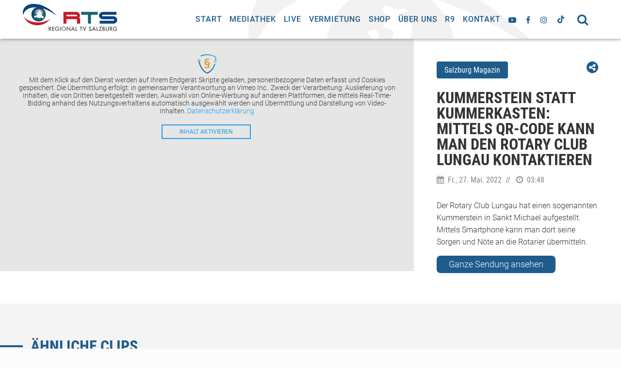

--- FILE ---
content_type: image/svg+xml
request_url: https://www.rts-salzburg.at/wp-content/uploads/2019/01/logo-rts.svg
body_size: 12729
content:
<svg id="Ebene_1" data-name="Ebene 1" xmlns="http://www.w3.org/2000/svg" xmlns:xlink="http://www.w3.org/1999/xlink" viewBox="0 0 373.89 107.19"><defs><style>.cls-1{fill:none;}.cls-2{fill:#08447e;}.cls-2,.cls-27,.cls-28,.cls-59{fill-rule:evenodd;}.cls-3{clip-path:url(#clip-path);}.cls-4{fill:#14555f;}.cls-5{fill:#165862;}.cls-6{fill:#185b66;}.cls-7{fill:#1a5e69;}.cls-8{fill:#1c616d;}.cls-9{fill:#1e6471;}.cls-10{fill:#206775;}.cls-11{fill:#226a79;}.cls-12{fill:#246e7d;}.cls-13{fill:#267181;}.cls-14{fill:#287485;}.cls-15{fill:#2a788a;}.cls-16{fill:#2c7b8e;}.cls-17{fill:#2f7f92;}.cls-18{fill:#318297;}.cls-19{fill:#33869c;}.cls-20{fill:#368aa0;}.cls-21{fill:#398ea5;}.cls-22{fill:#3b91aa;}.cls-23{fill:#3e95af;}.cls-24{fill:#4099b5;}.cls-25{fill:#439dba;}.cls-26{fill:#46a1bf;}.cls-27{fill:#c61a27;}.cls-28{fill:#166571;}.cls-29{clip-path:url(#clip-path-2);}.cls-30{fill:#1f5962;}.cls-31{fill:#285c66;}.cls-32{fill:#31616a;}.cls-33{fill:#39656f;}.cls-34{fill:#406973;}.cls-35{fill:#486e78;}.cls-36{fill:#4f737c;}.cls-37{fill:#577781;}.cls-38{fill:#5e7c86;}.cls-39{fill:#66818a;}.cls-40{fill:#6e868f;}.cls-41{fill:#758c94;}.cls-42{fill:#7d9199;}.cls-43{fill:#84979f;}.cls-44{fill:#8b9ca4;}.cls-45{fill:#92a2aa;}.cls-46{fill:#9aa8af;}.cls-47{fill:#a2aeb5;}.cls-48{fill:#a9b4bb;}.cls-49{fill:#b1bbc0;}.cls-50{fill:#b9c1c6;}.cls-51{fill:#c0c7cc;}.cls-52{fill:#c7ced2;}.cls-53{fill:#cfd4d8;}.cls-54{fill:#d7dbdf;}.cls-55{fill:#dfe2e5;}.cls-56{fill:#e7e9ec;}.cls-57{fill:#eff1f3;}.cls-58{fill:#f7f8f9;}.cls-59{fill:#fff;}.cls-60{fill:#1d1d1b;}</style><clipPath id="clip-path"><path class="cls-1" d="M41.39,43.65A23.71,23.71,0,1,0,65.09,20a23.71,23.71,0,0,0-23.7,23.7"/></clipPath><clipPath id="clip-path-2"><path class="cls-1" d="M46.87,31.81c0,6.29,8,11.38,17.92,11.38S82.71,38.1,82.71,31.81s-8-11.38-17.92-11.38S46.87,25.52,46.87,31.81"/></clipPath></defs><title>Zeichenfläche 1</title><path class="cls-2" d="M34.15,41A28.33,28.33,0,1,1,62.48,69.36,28.33,28.33,0,0,1,34.15,41"/><g class="cls-3"><path class="cls-4" d="M38,43.65A27.08,27.08,0,1,1,65.09,70.73,27.09,27.09,0,0,1,38,43.65"/><path class="cls-4" d="M39.7,43.65A25.39,25.39,0,1,1,65.09,69,25.39,25.39,0,0,1,39.7,43.65"/><path class="cls-4" d="M41.39,43.65a23.71,23.71,0,1,1,23.7,23.71,23.7,23.7,0,0,1-23.7-23.71"/><path class="cls-5" d="M42.42,43.65A22.68,22.68,0,1,1,65.09,66.33,22.67,22.67,0,0,1,42.42,43.65"/><path class="cls-6" d="M43.45,43.65A21.65,21.65,0,1,1,65.09,65.3,21.64,21.64,0,0,1,43.45,43.65"/><path class="cls-7" d="M44.48,43.65A20.62,20.62,0,1,1,65.09,64.27,20.61,20.61,0,0,1,44.48,43.65"/><path class="cls-8" d="M45.51,43.65A19.59,19.59,0,1,1,65.09,63.23,19.58,19.58,0,0,1,45.51,43.65"/><path class="cls-9" d="M46.54,43.65A18.56,18.56,0,1,1,65.09,62.2,18.56,18.56,0,0,1,46.54,43.65"/><path class="cls-10" d="M47.57,43.65A17.52,17.52,0,1,1,65.09,61.17,17.53,17.53,0,0,1,47.57,43.65"/><path class="cls-11" d="M48.6,43.65A16.49,16.49,0,1,1,65.09,60.14,16.49,16.49,0,0,1,48.6,43.65"/><path class="cls-12" d="M49.63,43.65A15.46,15.46,0,1,1,65.09,59.11,15.46,15.46,0,0,1,49.63,43.65"/><path class="cls-13" d="M50.66,43.65A14.43,14.43,0,1,1,65.09,58.08,14.43,14.43,0,0,1,50.66,43.65"/><path class="cls-14" d="M51.69,43.65a13.4,13.4,0,1,1,13.4,13.4,13.4,13.4,0,0,1-13.4-13.4"/><path class="cls-15" d="M52.73,43.65A12.37,12.37,0,1,1,65.09,56,12.36,12.36,0,0,1,52.73,43.65"/><path class="cls-16" d="M53.76,43.65A11.34,11.34,0,1,1,65.09,55,11.33,11.33,0,0,1,53.76,43.65"/><path class="cls-17" d="M54.79,43.65A10.31,10.31,0,1,1,65.09,54a10.3,10.3,0,0,1-10.3-10.31"/><path class="cls-18" d="M55.82,43.65a9.28,9.28,0,1,1,9.27,9.28,9.27,9.27,0,0,1-9.27-9.28"/><path class="cls-19" d="M56.85,43.65a8.25,8.25,0,1,1,8.24,8.25,8.24,8.24,0,0,1-8.24-8.25"/><path class="cls-20" d="M57.88,43.65a7.22,7.22,0,1,1,7.21,7.22,7.21,7.21,0,0,1-7.21-7.22"/><path class="cls-21" d="M58.91,43.65a6.19,6.19,0,1,1,6.18,6.19,6.18,6.18,0,0,1-6.18-6.19"/><path class="cls-22" d="M59.94,43.65a5.16,5.16,0,1,1,5.15,5.16,5.16,5.16,0,0,1-5.15-5.16"/><path class="cls-23" d="M61,43.65a4.13,4.13,0,1,1,4.12,4.12A4.13,4.13,0,0,1,61,43.65"/><path class="cls-24" d="M62,43.65a3.1,3.1,0,1,1,3.09,3.1A3.09,3.09,0,0,1,62,43.65"/><path class="cls-25" d="M63,43.65a2.06,2.06,0,1,1,2.06,2.06A2.06,2.06,0,0,1,63,43.65"/><path class="cls-26" d="M64.06,43.65a1,1,0,1,1,1,1,1,1,0,0,1-1-1"/></g><path class="cls-2" d="M.9,45c-5-26,11.29-45,42.41-45,34.54,0,64.49,19.4,92.6,47.51-29.81-20-53.22-33.71-87.07-33.7C19.9,13.82,5.35,27.69.9,45"/><path class="cls-27" d="M109.08,59.31C99.42,71.37,81.14,84.52,57.64,84.52c-29,0-46.83-16.93-53.54-33.25C14.18,64.35,35.75,73.39,60.73,73.39c19.46,0,36.84-5.48,48.35-14.08"/><path class="cls-27" d="M172.7,48.79h41.86V43.17H172.7ZM160.64,31.56h51.47c7.55,0,14.32,6.78,14.32,14.19a14.4,14.4,0,0,1-2.64,8.46,12.6,12.6,0,0,1,3.1,7.86v16H214.82V60.4H172.7V78.07H160.64Z"/><path class="cls-2" d="M361.76,60.65V66.4H304.61V78.07H358c8.71,0,15.87-6.58,15.87-14.58s-7.29-14.83-16.06-14.83H314.55V43.17h56.11V31.56H319.32c-9.87,0-17.68,6.39-17.68,14.52s7.23,14.57,16,14.57Z"/><polygon class="cls-28" points="230.81 43.17 257.77 43.17 257.77 78.07 269.83 78.07 269.83 43.17 296.86 43.17 296.86 31.56 230.81 31.56 230.81 43.17"/><g class="cls-29"><rect class="cls-4" x="46.87" y="20.42" width="35.84" height="22.77"/><path class="cls-4" d="M38.49,38.46C37.32,21.67,48.12,8.05,62.62,8.05S89.82,21.67,91,38.46,81.37,68.87,66.87,68.87,39.67,55.26,38.49,38.46"/><path class="cls-30" d="M39.41,38.48c-1.13-16.24,9.31-29.4,23.32-29.4S89,22.24,90.16,38.48s-9.3,29.39-23.32,29.39S40.55,54.71,39.41,38.48"/><path class="cls-31" d="M40.27,38.47c-1.1-15.68,9-28.39,22.51-28.39S88.17,22.79,89.27,38.47s-9,28.38-22.52,28.38S41.37,54.14,40.27,38.47"/><path class="cls-32" d="M41.16,38.48C40.1,23.37,49.82,11.12,62.87,11.12S87.35,23.37,88.4,38.48,79.74,65.85,66.69,65.85,42.21,53.6,41.16,38.48"/><path class="cls-33" d="M42,38.47c-1-14.56,8.34-26.36,20.91-26.36s23.57,11.8,24.59,26.36S79.17,64.82,66.6,64.82,43,53,42,38.47"/><path class="cls-34" d="M42.9,38.45c-1-14,8-25.34,20.1-25.34S85.67,24.46,86.65,38.45s-8,25.34-20.11,25.34S43.88,52.45,42.9,38.45"/><path class="cls-35" d="M43.75,38.47c-.93-13.43,7.7-24.32,19.3-24.32S84.81,25,85.75,38.47,78.05,62.8,66.45,62.8,44.69,51.91,43.75,38.47"/><path class="cls-36" d="M44.64,38.46C43.74,25.58,52,15.14,63.13,15.14S84,25.58,84.89,38.46s-7.38,23.31-18.5,23.31S45.54,51.33,44.64,38.46"/><path class="cls-37" d="M45.5,38.48c-.86-12.32,7.06-22.3,17.69-22.3s19.94,10,20.81,22.3-7.06,22.3-17.69,22.3-20-10-20.81-22.3"/><path class="cls-38" d="M46.38,38.46c-.82-11.75,6.74-21.28,16.89-21.28s19,9.53,19.86,21.28S76.39,59.75,66.25,59.75s-19-9.53-19.87-21.29"/><path class="cls-39" d="M47.24,38.48c-.78-11.2,6.42-20.27,16.08-20.27s18.13,9.07,18.92,20.27S75.82,58.75,66.16,58.75,48,49.68,47.24,38.48"/><path class="cls-40" d="M48.16,38.47c-.75-10.64,6.09-19.26,15.27-19.26s17.23,8.62,18,19.26-6.1,19.25-15.28,19.25-17.23-8.62-18-19.25"/><path class="cls-41" d="M49,38.48c-.71-10.07,5.77-18.24,14.47-18.24s16.32,8.17,17,18.24S74.74,56.73,66,56.73,49.72,48.56,49,38.48"/><path class="cls-42" d="M49.9,38.47C49.23,29,55.35,21.24,63.57,21.24S79,29,79.65,38.47,74.19,55.7,66,55.7,50.57,48,49.9,38.47"/><path class="cls-43" d="M50.76,38.46c-.63-9,5.13-16.22,12.86-16.22S78.13,29.5,78.76,38.46,73.62,54.67,65.89,54.67,51.38,47.41,50.76,38.46"/><path class="cls-44" d="M51.64,38.47c-.58-8.39,4.82-15.2,12.06-15.2s13.61,6.81,14.19,15.2S73.08,53.68,65.83,53.68s-13.6-6.81-14.19-15.21"/><path class="cls-45" d="M52.5,38.46C52,30.62,57,24.27,63.76,24.27S76.45,30.62,77,38.46,72.51,52.65,65.74,52.65,53.05,46.3,52.5,38.46"/><path class="cls-46" d="M53.39,38.48C52.88,31.2,57.56,25.3,63.84,25.3s11.79,5.9,12.29,13.18S72,51.65,65.68,51.65s-11.79-5.9-12.29-13.17"/><path class="cls-47" d="M54.24,38.46c-.47-6.71,3.85-12.16,9.65-12.16s10.88,5.45,11.35,12.16-3.85,12.17-9.65,12.17S54.71,45.18,54.24,38.46"/><path class="cls-48" d="M55.13,38.48C54.7,32.32,58.66,27.33,64,27.33s10,5,10.41,11.15-3.53,11.15-8.85,11.15-10-5-10.4-11.15"/><path class="cls-49" d="M56,38.47c-.4-5.6,3.2-10.14,8-10.14s9.06,4.54,9.45,10.14-3.2,10.13-8,10.13S56.38,44.06,56,38.47"/><path class="cls-50" d="M56.9,38.48c-.35-5,2.89-9.12,7.24-9.12s8.16,4.09,8.51,9.12-2.89,9.13-7.23,9.13-8.16-4.09-8.52-9.13"/><path class="cls-51" d="M57.76,38.47c-.31-4.48,2.57-8.11,6.43-8.11s7.26,3.63,7.57,8.11-2.57,8.11-6.43,8.11S58.07,43,57.76,38.47"/><path class="cls-52" d="M58.65,38.46c-.28-3.92,2.24-7.1,5.62-7.1s6.35,3.18,6.63,7.1-2.25,7.09-5.63,7.09-6.35-3.18-6.62-7.09"/><path class="cls-53" d="M59.5,38.47c-.23-3.35,1.93-6.08,4.83-6.08s5.44,2.73,5.67,6.08-1.92,6.09-4.82,6.09-5.44-2.73-5.68-6.09"/><path class="cls-54" d="M60.39,38.46c-.2-2.8,1.6-5.07,4-5.07s4.53,2.27,4.73,5.07-1.61,5.07-4,5.07-4.54-2.27-4.73-5.07"/><path class="cls-55" d="M61.25,38.48c-.16-2.24,1.28-4.06,3.21-4.06a4.16,4.16,0,0,1,3.79,4.06C68.4,40.72,67,42.53,65,42.53a4.14,4.14,0,0,1-3.78-4.05"/><path class="cls-56" d="M62.13,38.46a2.63,2.63,0,0,1,2.41-3,3.11,3.11,0,0,1,2.84,3,2.63,2.63,0,0,1-2.41,3,3.11,3.11,0,0,1-2.84-3"/><path class="cls-57" d="M63,38.48a1.74,1.74,0,0,1,1.61-2,2.07,2.07,0,0,1,1.89,2,1.75,1.75,0,0,1-1.61,2,2.07,2.07,0,0,1-1.89-2"/><path class="cls-58" d="M63.87,38.47a.88.88,0,0,1,.81-1,1,1,0,0,1,.94,1,.87.87,0,0,1-.8,1,1,1,0,0,1-.95-1"/></g><path class="cls-59" d="M62.75,29.23C60.87,27.55,60,22.87,67.32,27c.94.53,3-.58,3.52-.24,4.44,2.65-3.16,0-1,4,.46.86,4,1.77,4.4,3.23.56,1.81-.62,4-.6,6.46,0,1.26,2.56,1.18,2.45,2.38-.25,2.16-.18,5.29,1,5.25,3.4-.1,5.8.67,6,4.58s-1.73,7-6,3c-3.81-3.65-8.74,1.49-15-.57s-10.35-3.79-12.92-1.1-6.45-5.73-3.68-6.57c1.31-.4,3.64,0,6.31-.71s5.93-3,5.54-4.86c-.9-4.31-4.22-4.33-1.35-5.43s3.71.88,3.6,2c-.2,2,3.7,4.85,4.62,3.4s2.79-4.62,1.45-5.75-5.06-.21-3.4-2.48,1.43-3.45.44-4.33"/><path class="cls-60" d="M112.83,106.34h-2.41l-4.71-6.77h-.83v6.77h-2v-16h2.41a8.5,8.5,0,0,1,4.23.74,4.43,4.43,0,0,1,2.1,3.82,4.35,4.35,0,0,1-3.84,4.47Zm-8-8.42h.64c2,0,4.24-.38,4.24-2.93s-2.38-2.86-4.35-2.86h-.53Z"/><polygon class="cls-60" points="116.29 90.35 124.88 90.35 124.88 92.17 118.28 92.17 118.28 96.65 124.69 96.65 124.69 98.47 118.28 98.47 118.28 104.52 124.88 104.52 124.88 106.34 116.29 106.34 116.29 90.35"/><path class="cls-60" d="M143.8,98.28v.64a7.43,7.43,0,0,1-7.58,7.76A8.34,8.34,0,0,1,136.44,90,8.38,8.38,0,0,1,143,93.1l-1.4,1.34a6.3,6.3,0,0,0-11.41,3.88,6.52,6.52,0,0,0,6.21,6.53c2.48,0,5.15-2.14,5.24-4.75h-4.14V98.28Z"/><rect class="cls-60" x="147.59" y="90.35" width="1.99" height="15.99"/><path class="cls-60" d="M170.09,98.34a8.38,8.38,0,0,1-16.75,0,8.38,8.38,0,0,1,16.75,0m-2,0a6.39,6.39,0,1,0-12.77,0,6.39,6.39,0,1,0,12.77,0"/><polygon class="cls-60" points="173.72 89.58 185.72 102.16 185.72 90.35 187.71 90.35 187.71 107 175.71 94.42 175.71 106.34 173.72 106.34 173.72 89.58"/><path class="cls-60" d="M194.71,102.33l-1.82,4h-2.15l7.64-16.67L206,106.34h-2.14l-1.82-4ZM198.38,94l-2.84,6.47h5.68Z"/><polygon class="cls-60" points="211.23 104.52 216.09 104.52 216.09 106.34 209.24 106.34 209.24 90.35 211.23 90.35 211.23 104.52"/><polygon class="cls-60" points="231.61 106.34 229.62 106.34 229.62 92.17 225.82 92.17 225.82 90.35 235.41 90.35 235.41 92.17 231.61 92.17 231.61 106.34"/><polygon class="cls-60" points="244.14 102.18 248.89 90.35 251.08 90.35 244.14 107.19 237.18 90.35 239.37 90.35 244.14 102.18"/><path class="cls-60" d="M269.44,93.38a2.74,2.74,0,0,0-2.57-1.51,2.52,2.52,0,0,0-2.67,2.27c0,1.26,1.23,1.91,2.23,2.29l1.14.45c2.27.89,4,2.14,4,4.81a5,5,0,0,1-10.05.51l2-.42a3,3,0,1,0,6.05-.09c0-1.71-1.38-2.46-2.76-3l-1.1-.47c-1.83-.78-3.48-1.82-3.48-4,0-2.58,2.29-4.13,4.71-4.13A4.56,4.56,0,0,1,271,92.43Z"/><path class="cls-60" d="M277.88,102.33l-1.82,4h-2.15l7.64-16.67,7.63,16.67H287l-1.82-4ZM281.55,94l-2.84,6.47h5.68Z"/><polygon class="cls-60" points="294.4 104.52 299.26 104.52 299.26 106.34 292.4 106.34 292.4 90.35 294.4 90.35 294.4 104.52"/><polygon class="cls-60" points="312.47 104.52 312.47 106.34 301.12 106.34 309.22 92.17 302.27 92.17 302.27 90.35 312.47 90.35 304.37 104.52 312.47 104.52"/><path class="cls-60" d="M315.88,90.35h1.95c3,0,5.85.78,5.85,4.39a3.44,3.44,0,0,1-1.71,3v0a4.13,4.13,0,0,1,3.2,4c0,3.21-2.74,4.48-5.56,4.48h-3.73Zm2,7.08h.51c1.89,0,3.44-.38,3.44-2.67s-1.53-2.63-3.4-2.63h-.55Zm0,7.13h1.53c1.85,0,3.78-.55,3.78-2.82S320.89,99,319.1,99h-1.23Z"/><path class="cls-60" d="M331,90.35v9.44c0,2.6.79,5,3.86,5s3.86-2.42,3.86-5V90.35h2v10.11c0,3.53-2.18,6.22-5.85,6.22S329,104,329,100.46V90.35Z"/><path class="cls-60" d="M355.3,106.34h-2.41l-4.71-6.77h-.83v6.77h-2v-16h2.41a8.46,8.46,0,0,1,4.22.74,4.42,4.42,0,0,1,2.11,3.82,4.35,4.35,0,0,1-3.84,4.47Zm-7.95-8.42H348c2,0,4.24-.38,4.24-2.93s-2.38-2.86-4.35-2.86h-.53Z"/><path class="cls-60" d="M373.33,98.28v.64a7.43,7.43,0,0,1-7.57,7.76A8.34,8.34,0,0,1,366,90a8.38,8.38,0,0,1,6.51,3.09l-1.4,1.34a6.3,6.3,0,0,0-11.41,3.88,6.53,6.53,0,0,0,6.22,6.53c2.48,0,5.15-2.14,5.23-4.75H367V98.28Z"/></svg>

--- FILE ---
content_type: text/javascript
request_url: https://www.rts-salzburg.at/wp-content/themes/typo-canvas/core/assets/js/typo-fullscreen.js?ver=6.9
body_size: 40
content:
jQuery(document).ready(function($){
    'use strict';
    
    var resizeTimer;
    window.typo_update_fullscreens();
    $(window).resize(function(){
        clearTimeout(resizeTimer);
        resizeTimer = setTimeout(window.typo_update_fullscreens, 50);
    });
    
});

--- FILE ---
content_type: text/javascript
request_url: https://www.rts-salzburg.at/wp-content/themes/typo-canvas/assets/js/typo-team-botton-quote.js?ver=6.9
body_size: 95
content:
jQuery(document).ready(function($){
    
    /**
     * Initialize OffCanvas-Nav
     */
    if ($('.quote_icon').length) {
        $('.quote_icon').click(function(e){
            e.preventDefault();
            $(this).parents('.grid_item').first().find('.quote_wrapper').toggleClass('opened');
            return false;
        });
    }
    
});

--- FILE ---
content_type: text/javascript
request_url: https://www.rts-salzburg.at/wp-content/themes/typo-canvas/core/assets/main.js?ver=6.9
body_size: 820
content:
jQuery(document).ready(function($){
    
    "use strict";
    
    $(document).foundation();
    
    /***********************************************************
     * Call-To-Actions on Page for smooth scrolling
     ***********************************************************/
    if($('a.call_to_action[href]').length > 0){
        
        $('a.call_to_action[href]').each(function(){
            var $link = jQuery(this);
            var url = $link.attr('href');
            var match = url.match(/^(.*?)#(.*?)$/);
            if (match && match.length == 3 && match[1] == (window.location.origin+window.location.pathname) && jQuery('#'+match[2]).length) {
                $link.click(function(e){
                    e.preventDefault();
                    var $element = $('#'+match[2]);
                    var distance = parseInt( $element.offset().top );
                    
                    if( window.typo_config.topbar_css.match(/fixed/) ){
                        distance -= window.typo_config.topbar_minsize;
                    }
                    
                    if( $element.hasClass('content_section') && $element.prevAll().length == 0){
                        distance = 0;
                    }
                    
                    $('html, body').animate({
                        scrollTop: distance
                    }, 1000);
                    return false;
                });
            }
        });
    }
    
    /***********************************************************
     * Prepare Swipebox for WP-Images
     ***********************************************************/
    if( $('.wp-caption a').length > 0){
        $('.wp-caption').each(function() {
            var $caption= $(this);
            $caption.find('a').attr('data-rel','caption-'+$caption.attr('id')).addClass('swipebox');
        });
    }
    
    /***********************************************************
     * Prepare Swipebox for WP-Gallery
     ***********************************************************/
    if( $('.gallery a').length > 0){
        $('.gallery').each(function() {
            var $gallery = $(this);
            $gallery.find('a').attr('data-rel','gallery-'+$gallery.attr('id')).addClass('swipebox');
        });
    }
    
    
    /***********************************************************
     * Fire the "Lightbox" Swipebox
     ***********************************************************/
    if ( $('.swipebox').length > 0){ 
        $('.swipebox').swipebox({
            hideCloseButtonOnMobile : false,
            removeBarsOnMobile : false,
            hideBarsDelay : 0
        });
    }
    
    
    /***********************************************************
     * Wrap iFrames 
     ***********************************************************/
    if( $('.content iframe').length > 0){
        $('.content iframe').each(function() {
            if( $(this).parents('.iframe_wrapper').length == 0){
                $(this).wrap( $('<div></div>').addClass('iframe_wrapper') );
            }
        });
    }
    
    /***********************************************************
     * Read More
     ***********************************************************/
    if( $('.content_read_more').length > 0 ){
        $('.content_read_more').click(function(){
            $(this).toggleClass( 'toggled' );
        });
    }
    
});


--- FILE ---
content_type: text/javascript
request_url: https://www.rts-salzburg.at/wp-content/themes/typo-canvas/assets/js/cookiebar.js?ver=6.9
body_size: 20
content:

jQuery(document).ready(function($){
	"use strict";
    
  	$('.cookie_settings a').on('click', function(e) {
		e.preventDefault();
		lwShowPopup();
	});
	    
});

--- FILE ---
content_type: text/javascript
request_url: https://www.rts-salzburg.at/wp-content/themes/typo-canvas/assets/js/clip-player.js?ver=6.9
body_size: 1163
content:
jQuery(document).ready(function($){
	"use strict";
    

    var $container = $('.clip_player');
    var $items = $('.clip_player_listing .clip_listing_entry_wrapper');
    
    if( $items.length == 0){
        return;
    }

    var $player_wrapper= $container.find('.iframe_wrapper');

    $(document).on('click', '.enable_legalweb_vimeo', function(){
        window.lwEnableIntegration('video_vimeo'); 
    });

    if(typeof Vimeo == 'undefined'){
        $player_wrapper.html('<div class="button-group align-center"><a href="'+window.location.pathname+'" class="enable_legalweb_vimeo button">Vimeo akzeptieren</a></div>');

        return;
        
    }

    

    var player = new Vimeo.Player('vimeo_player',{
        id : $items.first().attr('data-vimeo_id'),
        dnt: 1
    });
    
    window.typo_vimeo_player_config = {
        status : ''
    };


    

    
        /****************************************************************************
         * Business-Layer
         ****************************************************************************/
        window.typo_switch_next_video = function( ){
            if( $items.filter('.active').next().length == 0){
                return;
            }
            var $next = $items.filter('.active').next();
            var next_vimeo_id = $next.attr('data-vimeo_id');
            window.typo_set_video( next_vimeo_id );
        }
        
        window.typo_set_video = function(vimeo_id){
            $items.filter('[data-vimeo_id="'+vimeo_id+'"]').addClass('active').siblings().removeClass('active').removeClass('playing');
            
            if( $items.filter('.active').prev().length > 0){
                $container.find('[data-control="prev_video"]').addClass('active');
            } else {
                $container.find('[data-control="prev_video"]').removeClass('active');
            }
            
            if( $items.filter('.active').next().length > 0){
                $container.find('[data-control="next_video"]').addClass('active');
            } else {
                $container.find('[data-control="next_video"]').removeClass('active');
            }
            
            player.unload().then(function(){
                player.loadVideo(vimeo_id).then(function(id){
                    if( $container.attr('data-autoplay') == "true" ){
                        player.play();
                    } else {
                        player.pause();
                    }
                });
            });
        };
        
        /****************************************************************************
         * Event-Listeners
         ****************************************************************************/
        
        player.on('loaded',function(){
            window.typo_vimeo_player_config.status = 'loaded';
        });
        
        player.on('play',function( data ){
            window.typo_vimeo_player_config.status = 'playing';
            $items.filter('.active').addClass('playing');		
        });
        
        // Hacky solution because This Bug is not fixed for ended
        // https://github.com/vimeo/player.js/issues/108
        player.on('pause',function(){
            $items.filter('.active').removeClass('playing');
            setTimeout(function(){
                var tmp = window.typo_vimeo_player_config.status;
                window.typo_vimeo_player_config.status = 'paused';
                if( tmp == 'ended'){
                    window.typo_switch_next_video();
                }
            },50);
        });
        
        player.on('ended',function(){
            window.typo_vimeo_player_config.status = 'ended';
        });
        
        
        /****************************************************************************
         * Controls
         ****************************************************************************/
        $items.find('.clip_player_toggle').click(function(e){
            var $item = $(this).parents('.clip_listing_entry_wrapper').first();
            var vimeo_id = $item.attr('data-vimeo_id');
            if( $item.hasClass('playing') ){
                player.pause();
            }else if( $item.hasClass('active') ){
                player.play();
            } else {
                window.typo_set_video(vimeo_id);
            }
        });
        
        $container.find('[data-control="prev_video"]').click(function(e){
            e.preventDefault();
            if( !$(this).hasClass('active') ){
                return false;
            }
            var $prev = $items.filter('.active').prev();
            if( $prev.length > 0){
                window.typo_set_video( $prev.attr('data-vimeo_id') );
            }
            return false;
        });
        $container.find('[data-control="next_video"]').click(function(e){
            e.preventDefault();
            if( !$(this).hasClass('active') ){
                return false;
            }
            var $next = $items.filter('.active').next();
            if( $next.length > 0){
                window.typo_set_video( $next.attr('data-vimeo_id') );
            }
            return false;
        });
    
    
});